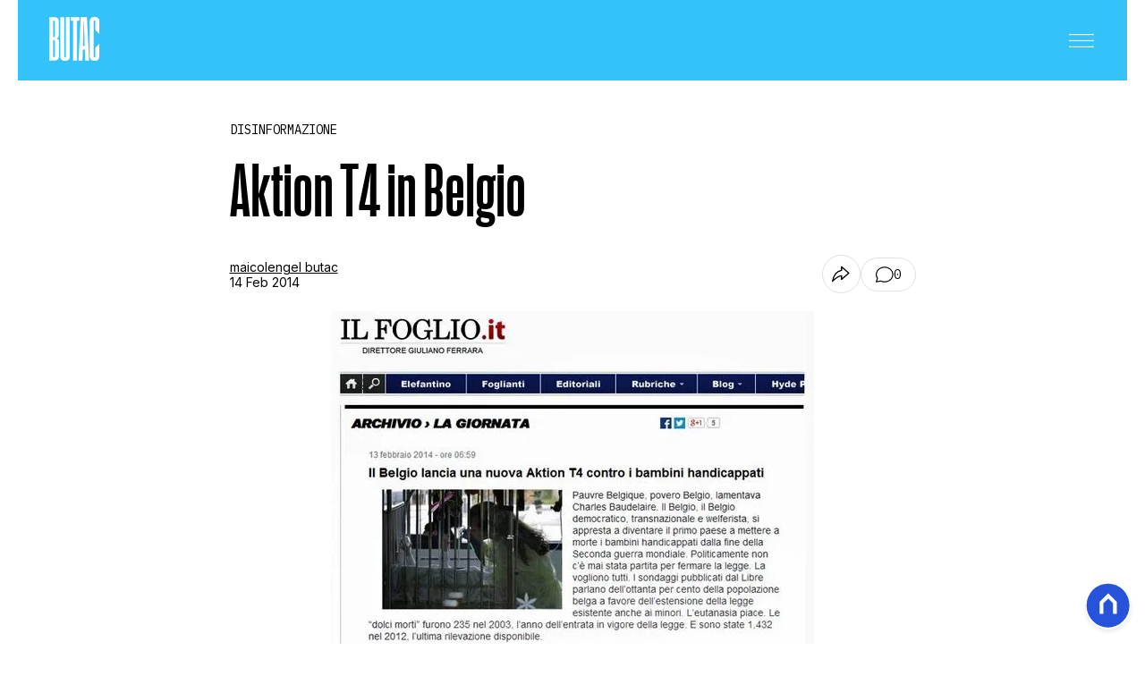

--- FILE ---
content_type: text/html
request_url: https://www.butac.it/aktion-t4-in-belgio/
body_size: 17511
content:
<!DOCTYPE html><html lang="it"> <head><meta charset="UTF-8"><meta name="viewport" content="width=device-width, initial-scale=1.0"><meta name="theme-color" content="#33C2F9"><meta name="apple-mobile-web-app-status-bar-style" content="#33C2F9"><!-- Preload fonts --><link rel="preconnect" href="https://fonts.googleapis.com"><link rel="preconnect" href="https://fonts.gstatic.com" crossorigin><link rel="preload" as="font" type="font/woff2" href="/public/general/fonts/ActionCondensedBold.woff2" crossorigin><link href="https://fonts.googleapis.com/css2?family=IBM+Plex+Mono:ital,wght@0,100;0,200;0,300;0,400;0,500;0,600;0,700;1,100;1,200;1,300;1,400;1,500;1,600;1,700&family=IBM+Plex+Serif&family=Inter:ital,opsz,wght@0,14..32,100..900;1,14..32,100..900&family=Lato:ital,wght@0,100;0,300;0,400;0,700;0,900;1,100;1,300;1,400;1,700;1,900&family=Poly&display=swap" rel="stylesheet"><link rel="stylesheet" href="/_astro/base.-AOHO5v1.css"><meta name="robots" content="index, follow, max-image-preview:large, max-snippet:-1, max-video-preview:-1"/><title>Aktion T4 in Belgio | Butac - Bufale Un Tanto Al Chilo</title><meta name="description" content="Aktion T4 in Belgio. Combattiamo la false informazioni veicolate online, sui giornali e in televisione. Scopri di più su Butac.it."/><link rel="canonical" href="https://www.butac.it/aktion-t4-in-belgio/"/><meta property="og:locale" content="it_IT"/><meta property="og:type" content="article"/><meta property="og:title" content="Aktion T4 in Belgio | Butac - Bufale Un Tanto Al Chilo"/><meta property="og:description" content="Aktion T4 in Belgio. Combattiamo la false informazioni veicolate online, sui giornali e in televisione. Scopri di più su Butac.it."/><meta property="og:url" content="https://www.butac.it/aktion-t4-in-belgio/"/><meta property="og:site_name" content="Butac"/><meta property="article:publisher" content="https://www.facebook.com/BufaleUnTantoAlChilo/"/><meta property="article:published_time" content="2014-02-14T11:00:00"/><meta property="article:modified_time" content="2014-02-14T11:00:00"/><meta property="og:image" content="https://static.nexilia.it/butac/2014/03/t4-1.jpg"/><meta property="og:image:width" content="540"/><meta property="og:image:height" content="382"/><meta property="og:image:type" content="image/jpeg"/><meta name="author" content="maicolengel butac"/><meta name="twitter:card" content="summary_large_image"/><meta name="twitter:creator" content="butacit"/><meta name="twitter:site" content="Butac"/><link rel="alternate" type="application/rss+xml" title="Aktion T4 in Belgio | Butac - Bufale Un Tanto Al Chilo | Feed" href="https://www.butac.it/aktion-t4-in-belgio/feed/"/><script type="application/ld+json">[{"@context":"https://schema.org","@graph":[{"@type":"NewsArticle","@id":"https://www.butac.it/aktion-t4-in-belgio/#article","isPartOf":{"@id":"https://www.butac.it/aktion-t4-in-belgio/"},"author":{"name":"maicolengel butac","@id":"https://www.butac.it/#/schema/person/5b758e2f8ccc3053be60a20a488c7b69"},"headline":"Aktion T4 in Belgio","datePublished":"2014-02-14T11:00:00+00:00","mainEntityOfPage":{"@id":"https://www.butac.it/aktion-t4-in-belgio/"},"wordCount":1001,"commentCount":0,"publisher":{"@id":"https://www.butac.it/#organization"},"image":{"@id":"https://www.butac.it/aktion-t4-in-belgio/#primaryimage"},"thumbnailUrl":"https://static.nexilia.it/butac/2014/03/t4-1.jpg","keywords":["Aktion T4","Bambini","Belgio","Bufala","cattivo giornalismo","eutanasia","malati terminali","malattia","Medicina"],"articleSection":["Disinformazione","Salute e Medicina","Truffe, Scam e Social Network"],"inLanguage":"it-IT","potentialAction":[{"@type":"CommentAction","name":"Comment","target":["https://www.butac.it/aktion-t4-in-belgio/#respond"]}]},{"@type":"WebPage","@id":"https://www.butac.it/aktion-t4-in-belgio/","url":"https://www.butac.it/aktion-t4-in-belgio/","name":"Aktion T4 in Belgio | Butac - Bufale Un Tanto Al Chilo","isPartOf":{"@id":"https://www.butac.it/#website"},"primaryImageOfPage":{"@id":"https://www.butac.it/aktion-t4-in-belgio/#primaryimage"},"image":{"@id":"https://www.butac.it/aktion-t4-in-belgio/#primaryimage"},"thumbnailUrl":"https://static.nexilia.it/butac/2014/03/t4-1.jpg","datePublished":"2014-02-14T11:00:00+00:00","description":"Aktion T4 in Belgio. Combattiamo la false informazioni veicolate online, sui giornali e in televisione. Scopri di più su Butac.it.","breadcrumb":{"@id":"https://www.butac.it/aktion-t4-in-belgio/#breadcrumb"},"inLanguage":"it-IT","potentialAction":[{"@type":"ReadAction","target":["https://www.butac.it/aktion-t4-in-belgio/"]}]},{"@type":"ImageObject","inLanguage":"it-IT","@id":"https://www.butac.it/aktion-t4-in-belgio/#primaryimage","url":"https://static.nexilia.it/butac/2014/03/t4-1.jpg","contentUrl":"https://static.nexilia.it/butac/2014/03/t4-1.jpg","width":540,"height":382},{"@type":"BreadcrumbList","@id":"https://www.butac.it/aktion-t4-in-belgio/#breadcrumb","itemListElement":[{"@type":"ListItem","position":1,"name":"Home","item":"https://www.butac.it/"},{"@type":"ListItem","position":2,"name":"Aktion T4 in Belgio"}]},{"@type":"WebSite","@id":"https://www.butac.it/#website","url":"https://www.butac.it/","name":"Butac - Bufale Un Tanto Al Chilo","description":"Bufale Un Tanto Al Chilo","publisher":{"@id":"https://www.butac.it/#organization"},"potentialAction":[{"@type":"SearchAction","target":{"@type":"EntryPoint","urlTemplate":"https://www.butac.it/?s={search_term_string}"},"query-input":{"@type":"PropertyValueSpecification","valueRequired":true,"valueName":"search_term_string"}}],"inLanguage":"it-IT"},{"@type":"Organization","@id":"https://www.butac.it/#organization","name":"BUTAC - Bufale Un Tanto Al Chilo","url":"https://www.butac.it/","logo":{"@type":"ImageObject","inLanguage":"it-IT","@id":"https://www.butac.it/#/schema/logo/image/","url":"https://static.nexilia.it/butac/2025/12/Logo-dellorganizzazione-1.png","contentUrl":"https://static.nexilia.it/butac/2025/12/Logo-dellorganizzazione-1.png","width":413,"height":413,"caption":"BUTAC - Bufale Un Tanto Al Chilo"},"image":{"@id":"https://www.butac.it/#/schema/logo/image/"},"sameAs":["https://www.facebook.com/BufaleUnTantoAlChilo","https://x.com/butacit","https://www.instagram.com/bufaleuntantoalchilogram/","https://www.youtube.com/channel/UC5JYzTOg0xQq7BAEu43shxA"]},{"@type":"Person","@id":"https://www.butac.it/#/schema/person/5b758e2f8ccc3053be60a20a488c7b69","name":"maicolengel butac","image":{"@type":"ImageObject","inLanguage":"it-IT","@id":"https://www.butac.it/#/schema/person/image/","url":"https://secure.gravatar.com/avatar/1fe0a23914e676da3b9e76255599a7072b0897d3c68d6c5d5af973001c5729af?s=96&d=mm&r=g","contentUrl":"https://secure.gravatar.com/avatar/1fe0a23914e676da3b9e76255599a7072b0897d3c68d6c5d5af973001c5729af?s=96&d=mm&r=g","caption":"maicolengel butac"},"url":"https://www.butac.it/author/bufaleuntantoalchilo/"}]},{"@context":"https://schema.org","@graph":[{"@type":"SiteNavigationElement","@id":"https://www.butac.it/#Principale","name":"Cronaca e Politica","url":"https://www.butac.it/cronaca-e-politica/"},{"@type":"SiteNavigationElement","@id":"https://www.butac.it/#Principale","name":"Scienza e Tecnologia","url":"https://www.butac.it/scienza-e-tecnologia/"},{"@type":"SiteNavigationElement","@id":"https://www.butac.it/#Principale","name":"Salute e Medicina","url":"https://www.butac.it/salute-e-medicina/"},{"@type":"SiteNavigationElement","@id":"https://www.butac.it/#Principale","name":"Storia e Citazioni","url":"https://www.butac.it/storia-e-citazioni/"},{"@type":"SiteNavigationElement","@id":"https://www.butac.it/#Principale","name":"Intrattenimento","url":"https://www.butac.it/intrattenimento/"},{"@type":"SiteNavigationElement","@id":"https://www.butac.it/#Principale","name":"Complotti, Leggende Urbane ed Evergreen","url":"https://www.butac.it/complotti-leggende-urbane-ed-evergreen/"},{"@type":"SiteNavigationElement","@id":"https://www.butac.it/#Principale","name":"Editoriali","url":"https://www.butac.it/editoriali-e-approfondimenti/"},{"@type":"SiteNavigationElement","@id":"https://www.butac.it/#Principale","name":"Truffe e Social Network","url":"https://www.butac.it/truffe-scam-e-social-network/"},{"@type":"SiteNavigationElement","@id":"https://www.butac.it/#Principale","name":"Clima ed Energia","url":"https://www.butac.it/clima-ed-energia/"},{"@type":"SiteNavigationElement","@id":"https://www.butac.it/#Principale","name":"Contatti","url":"https://www.butac.it/page/contatti/"},{"@type":"SiteNavigationElement","@id":"https://www.butac.it/#Principale","name":"Chi Siamo","url":"https://www.butac.it/page/chi-siamo/"}]}]</script><link rel="stylesheet" href="/_astro/_style.Bba8gzqu.css"/><link rel="stylesheet" href="/_astro/_comments-override.D4v2fq_5.css"/><script>(function(){const isLogged = false;
const subscriptionPlan = null;

    window.astroproxy = {
      isLogged: isLogged,
      subscriptionPlan: subscriptionPlan,
    };

    window.loadLibraryScript = (function () {
      const cbs = {};
      const alreadyLoaded = [];

      const loadLibrary = (libraryUrl) => {
        const script = document.createElement('script');
        script.src = libraryUrl;
        script.defer = true;
        script.onload = () => {
          alreadyLoaded.push(libraryUrl);

          cbs[libraryUrl].forEach((cb) => {
            if (typeof cb === 'function') cb();
          });
        };
        document.body.appendChild(script);
      };

      return (libraryUrl, cb = () => {}) => {
        if (alreadyLoaded.includes(libraryUrl)) {
          cb();
          return;
        }

        if (!cbs.hasOwnProperty(libraryUrl)) {
          cbs[libraryUrl] = [];
          cbs[libraryUrl].push(cb);
          loadLibrary(libraryUrl);
        } else {
          cbs[libraryUrl].push(cb);
        }
      };
    })();
  })();</script><link rel="preconnect" href="https://fonts.googleapis.com"><link rel="preconnect" href="https://fonts.gstatic.com" crossorigin><link href="https://fonts.googleapis.com/css2?family=IBM+Plex+Serif&family=Inter:ital,opsz,wght@0,14..32,100..900;1,14..32,100..900&family=Poly&display=swap" rel="stylesheet"><link rel="shortcut icon" href="/public/butac/favicon.ico"><link href="https://static.nexilia.it/static-metadata/butac/cmp-pay.css" rel="stylesheet preload" as="style"><script src="https://static.nexilia.it/static-metadata/butac/cmp-pay.js"></script><script>(function(){const containerId = "5pv7V0PK";

      var _mtm = (window._mtm = window._mtm || []);
      _mtm.push({ 'mtm.startTime': new Date().getTime(), event: 'mtm.Start' });
      (function () {
        var d = document,
          g = d.createElement('script'),
          s = d.getElementsByTagName('script')[0];
        g.async = true;
        g.src = 'https://tagmanager.elikona.it/js/container_' + containerId + '.js';
        s.parentNode.insertBefore(g, s);
      })();
    })();</script><script>(function(){const pixelId = "1145500164327380";

      !function(f,b,e,v,n,t,s)
      {if(f.fbq)return;n=f.fbq=function(){n.callMethod?
      n.callMethod.apply(n,arguments):n.queue.push(arguments)};
      if(!f._fbq)f._fbq=n;n.push=n;n.loaded=!0;n.version='2.0';
      n.queue=[];t=b.createElement(e);t.async=!0;
      t.src=v;s=b.getElementsByTagName(e)[0];
      s.parentNode.insertBefore(t,s)}(window, document,'script',
      'https://connect.facebook.net/en_US/fbevents.js');
      fbq('init', pixelId);
      fbq('track', 'PageView');
    })();</script><noscript><img height="1" width="1" style="display:none" src="https://www.facebook.com/tr?id=1145500164327380&ev=PageView&noscript=1"></noscript><script class="_iub_cs_activate" type="text/plain">(function(){const gtmCode = "GTM-5CJVG8K";

    (function (w, d, s, l, i) {
      w[l] = w[l] || [];
      w[l].push({ 'gtm.start': new Date().getTime(), event: 'gtm.js' });
      var f = d.getElementsByTagName(s)[0],
        j = d.createElement(s),
        dl = l != 'dataLayer' ? '&l=' + l : '';
      j.async = true;
      j.src = 'https://www.googletagmanager.com/gtm.js?id=' + i + dl;
      f.parentNode.insertBefore(j, f);
    })(window, document, 'script', 'dataLayer', gtmCode);
  })();</script><script type="text/javascript">
    window.googletag = window.googletag || { cmd: [] };
  </script><script type="text/javascript">(function(){const enablePushdown = true;

        if (enablePushdown) {
          if (typeof window.adk_slot_on_demand !== 'undefined') {
            window.adk_slot_on_demand = 'adk_pushdown';
          } else {
            window.addEventListener('adkInteractionsEvents', (event) => {
              if (event && event.detail.adkOnDemandPromisesCreated) {
                window.adk_slot_on_demand = 'adk_pushdown';
              }
            });
          }
        }

        window._iubendaEvents.on('onReady', function () {
          const adkaoraScript = document.createElement('script');
          adkaoraScript.type = 'text/javascript';
          adkaoraScript.defer = true;
          adkaoraScript.src = 'https://cdn.adkaora.space/mosaico/generic/prod/adk-init.js';

          // add attribute data-version with value v3
          adkaoraScript.setAttribute('data-version', 'v3');
          document.head.appendChild(adkaoraScript);
        });
      })();</script><style>.btn-nexilia-club[data-astro-cid-xjiewfcr]{margin:16px;z-index:1000;width:50px;height:50px;border-radius:50%;box-shadow:0 2px 5px #0000001a;display:flex;align-items:center;justify-content:center}.btn-nexilia-club[data-astro-cid-xjiewfcr] img[data-astro-cid-xjiewfcr]{width:50px;height:50px}
.paywall[data-astro-cid-szf7bw6u]{margin:16px auto}.paywall[data-astro-cid-szf7bw6u] div[data-astro-cid-szf7bw6u]{background-color:#fff;padding:2rem 24px;border-radius:10px;box-shadow:0 0 0 2px #2956f8;max-width:600px;text-align:center;font-family:system-ui,sans-serif;margin:0 auto}.paywall[data-astro-cid-szf7bw6u] div[data-astro-cid-szf7bw6u] img[data-astro-cid-szf7bw6u]{height:42px;margin:0 auto 2rem;object-fit:contain}.paywall[data-astro-cid-szf7bw6u] div[data-astro-cid-szf7bw6u] p[data-astro-cid-szf7bw6u]{font-size:1.1rem;color:#212121;margin-bottom:2rem;line-height:30px}.paywall[data-astro-cid-szf7bw6u] div[data-astro-cid-szf7bw6u] a[data-astro-cid-szf7bw6u].btn-discover{background-color:#2956f8;color:#fff;padding:1rem 2.5rem;border-radius:8px;font-size:1rem;font-weight:600;text-decoration:none;display:inline-block}.paywall[data-astro-cid-szf7bw6u] div[data-astro-cid-szf7bw6u] a[data-astro-cid-szf7bw6u].btn-discover:hover{filter:brightness(1.1);color:#fff!important;transition:filter .2s ease}.login[data-astro-cid-szf7bw6u]{margin-top:1rem;font-size:.9rem;color:#666}.login[data-astro-cid-szf7bw6u] a[data-astro-cid-szf7bw6u]{color:#2956f8;text-decoration:none;font-size:14px}.login[data-astro-cid-szf7bw6u] a[data-astro-cid-szf7bw6u]:hover{text-decoration:underline}
footer[data-astro-cid-xsa6s2ws]{background-color:#33c2f9;padding:60px 20px 40px;margin-top:80px}footer[data-astro-cid-xsa6s2ws] .footer-content[data-astro-cid-xsa6s2ws]{max-width:767px;margin:0 auto;display:flex;flex-direction:column;align-items:center;gap:30px}footer[data-astro-cid-xsa6s2ws] .footer-content[data-astro-cid-xsa6s2ws] .footer-logo[data-astro-cid-xsa6s2ws]{display:block}footer[data-astro-cid-xsa6s2ws] .footer-content[data-astro-cid-xsa6s2ws] .footer-logo[data-astro-cid-xsa6s2ws] img[data-astro-cid-xsa6s2ws]{height:60px;width:auto}footer[data-astro-cid-xsa6s2ws] .footer-content[data-astro-cid-xsa6s2ws] .footer-socials[data-astro-cid-xsa6s2ws]{display:flex;gap:20px}footer[data-astro-cid-xsa6s2ws] .footer-content[data-astro-cid-xsa6s2ws] .footer-socials[data-astro-cid-xsa6s2ws] .social-icon[data-astro-cid-xsa6s2ws]{width:40px;height:40px;display:flex;align-items:center;justify-content:center;color:#fff;transition:opacity .3s}footer[data-astro-cid-xsa6s2ws] .footer-content[data-astro-cid-xsa6s2ws] .footer-socials[data-astro-cid-xsa6s2ws] .social-icon[data-astro-cid-xsa6s2ws]:hover{opacity:.7}footer[data-astro-cid-xsa6s2ws] .footer-content[data-astro-cid-xsa6s2ws] .footer-socials[data-astro-cid-xsa6s2ws] .social-icon[data-astro-cid-xsa6s2ws] svg[data-astro-cid-xsa6s2ws]{width:24px;height:24px}footer[data-astro-cid-xsa6s2ws] .footer-content[data-astro-cid-xsa6s2ws] .footer-nav[data-astro-cid-xsa6s2ws]{display:flex;flex-wrap:wrap;justify-content:center;gap:15px}footer[data-astro-cid-xsa6s2ws] .footer-content[data-astro-cid-xsa6s2ws] .footer-nav[data-astro-cid-xsa6s2ws] a[data-astro-cid-xsa6s2ws]{font-family:IBM Plex Mono,monospace;font-size:12px;font-weight:400;color:#fff;text-decoration:none;text-transform:uppercase}footer[data-astro-cid-xsa6s2ws] .footer-content[data-astro-cid-xsa6s2ws] .footer-nav[data-astro-cid-xsa6s2ws] a[data-astro-cid-xsa6s2ws]:hover{text-decoration:underline}footer[data-astro-cid-xsa6s2ws] .footer-content[data-astro-cid-xsa6s2ws] .footer-nav[data-astro-cid-xsa6s2ws] a[data-astro-cid-xsa6s2ws]:not(:last-child):after{content:"|";margin-left:15px;color:#fff}footer[data-astro-cid-xsa6s2ws] .footer-content[data-astro-cid-xsa6s2ws] .footer-copyright[data-astro-cid-xsa6s2ws]{font-family:IBM Plex Mono,monospace;font-size:11px;color:#fff;text-align:center;line-height:1.4}
</style>
<link rel="stylesheet" href="/_astro/index.B9f7f9Hr.css">
<link rel="stylesheet" href="/_astro/index.XCPM6bHg.css">
<style>._container_1913p_1{color:#19181f;display:flex;flex-direction:column;align-items:center;width:100%}._container_1913p_1 h5{margin-bottom:25px;font-size:1.5em}._answer_1913p_14{width:100%;margin-bottom:1rem;border-radius:.5rem;box-shadow:0 5px 15px #0000001a;position:relative;transition:background-color .3s ease-out;overflow:hidden}._answer_hover_1913p_24:hover{background-color:#efefef!important;cursor:pointer}._answer_voted_1913p_29{cursor:default}._answerInner_1913p_33{width:0;position:absolute;left:0;top:0;margin:0;height:100%;border-radius:.5rem;text-align:left;display:block;transition:width .5s ease-out,background-color .5s ease-out}._answerText_1913p_46{margin:0;padding:1rem;font-weight:700;position:relative;z-index:1}._answer_1913p_14 span{position:absolute;right:1rem;top:50%;transform:translateY(-50%);font-size:1.2rem;font-weight:700}
</style></head><body class="page-body"> <main class="main-layout"> <div class="page-container"> <header class="site-header"> <div class="header-inner"> <div class="logo"> <a href="/"> <picture> <img src="/public/butac/logo-white.png" alt="Logo"> </picture> </a> </div> <div class="menu-button"> <button class="hamburger" aria-label="Menu"> <svg class="hamburger-white" width="32" height="15" viewBox="0 0 24 13" fill="none" xmlns="http://www.w3.org/2000/svg"> <path d="M0 0.5H24" stroke="white" stroke-width="1"></path> <path d="M0 6.5H24" stroke="white" stroke-width="1"></path> <path d="M0 12.5H24" stroke="white" stroke-width="1"></path> </svg> </button> </div> </div> <!-- Mobile/Desktop Menu --> <div class="menu"> <div class="header-menu"> <div class="logo"> <a href="/"> <picture> <img src="/public/butac/logo.png" alt="Factanza Logo"> </picture> </a> </div> <div class="close-btn"> <div id="menu-close"> <svg width="18" height="18" viewBox="0 0 18 18" fill="none" xmlns="http://www.w3.org/2000/svg"> <path d="M0.353577 0.353577L17.3241 17.3241" stroke="black"></path> <path d="M17.3241 0.360657L0.353535 17.3312" stroke="black"></path> </svg> </div> </div> </div> <div class="search-box-menu"> <form onsubmit="event.preventDefault(); window.location.href = '/search/' + document.getElementById('search-text-menu').value;"> <input type="text" name="search-text-menu" id="search-text-menu" placeholder="Cerca..."> <button type="submit"> <svg xmlns="http://www.w3.org/2000/svg" fill="currentColor" width="16px" height="16px" viewBox="0 0 32 32" version="1.1"> <path d="M0 13.024q0-2.624 1.024-5.056t2.784-4.16 4.16-2.752 5.056-1.056q2.656 0 5.056 1.056t4.16 2.752 2.784 4.16 1.024 5.056q0 3.616-1.984 6.816l7.072 7.040q0.864 0.896 0.864 2.144t-0.864 2.112-2.144 0.864-2.112-0.864l-7.040-7.040q-3.2 1.952-6.816 1.952-2.656 0-5.056-1.024t-4.16-2.784-2.784-4.128-1.024-5.088zM4 13.024q0 2.464 1.216 4.544t3.296 3.264 4.512 1.216q1.824 0 3.488-0.704t2.88-1.92 1.92-2.88 0.736-3.52-0.736-3.52-1.92-2.848-2.88-1.92-3.488-0.736q-2.432 0-4.512 1.216t-3.296 3.296-1.216 4.512z"></path> </svg> </button> </form> </div> <nav id="wordpress-primary-menu" class="primary nav-inline"> <div class="menu-principale-container"> <ul id="menuList" class="menu_top"> <li class> <a href="/cronaca-e-politica/" target="_self">Cronaca e Politica</a>  </li><li class> <a href="/scienza-e-tecnologia/" target="_self">Scienza e Tecnologia</a>  </li><li class> <a href="/salute-e-medicina/" target="_self">Salute e Medicina</a>  </li><li class> <a href="/storia-e-citazioni/" target="_self">Storia e Citazioni</a>  </li><li class> <a href="/intrattenimento/" target="_self">Intrattenimento</a>  </li><li class> <a href="/complotti-leggende-urbane-ed-evergreen/" target="_self">Complotti, Leggende Urbane ed Evergreen</a>  </li><li class> <a href="/editoriali-e-approfondimenti/" target="_self">Editoriali</a>  </li><li class> <a href="/truffe-scam-e-social-network/" target="_self">Truffe e Social Network</a>  </li><li class> <a href="/clima-ed-energia/" target="_self">Clima ed Energia</a>  </li><li class> <a href="/page/contatti/" target="_self">Contatti</a>  </li><li class> <a href="/page/chi-siamo/" target="_self">Chi Siamo</a>  </li> </ul> </div> </nav> </div> </header> <script>
  const menuButton = document.querySelector('.menu-button');
  const menu = document.querySelector('.menu');
  const closeBtn = document.getElementById('menu-close');

  menuButton.addEventListener('click', () => {
    menu.classList.add('active');
    document.body.style.overflow = 'hidden';
  });

  closeBtn.addEventListener('click', () => {
    menu.classList.remove('active');
    document.body.style.overflow = '';
  });

  // Gestione sottomenu per mobile
  document.addEventListener('DOMContentLoaded', () => {
    const menuItems = document.querySelectorAll('.menu_top .menu-item-has-children');

    menuItems.forEach((item) => {
      const link = item.querySelector('a');
      const submenu = item.querySelector('.sub-menu');

      if (link && submenu) {
        // Crea un wrapper per il link e il toggle button
        const linkWrapper = document.createElement('div');
        linkWrapper.className = 'menu-item-wrapper';

        // Crea il toggle button per mobile
        const toggleBtn = document.createElement('button');
        toggleBtn.className = 'submenu-toggle';
        toggleBtn.setAttribute('aria-label', 'Toggle submenu');
        toggleBtn.innerHTML = `
          <svg width="7" height="13" viewBox="0 0 7 13" fill="none" xmlns="http://www.w3.org/2000/svg" class="toggle-icon">
            <path d="M0.5 0.5L6.5 6.5L0.5 12.5" stroke="currentColor" stroke-linecap="round" stroke-linejoin="round"></path>
          </svg>
        `;

        // Inserisci il wrapper prima del link
        link.parentNode.insertBefore(linkWrapper, link);
        linkWrapper.appendChild(link);
        linkWrapper.appendChild(toggleBtn);

        // Funzione per toggle del submenu
        const toggleSubmenu = (e) => {
          e.preventDefault();
          e.stopPropagation();

          const isOpen = item.classList.contains('submenu-open');

          // Chiudi tutti gli altri submenu allo stesso livello
          const siblings = Array.from(item.parentElement.children);
          siblings.forEach((sibling) => {
            if (sibling !== item && sibling.classList.contains('menu-item-has-children')) {
              sibling.classList.remove('submenu-open');
            }
          });

          // Toggle del submenu corrente
          item.classList.toggle('submenu-open', !isOpen);
        };

        // Click handler per il toggle button
        toggleBtn.addEventListener('click', toggleSubmenu);

        // Click handler anche per il link
        link.addEventListener('click', toggleSubmenu);
      }
    });
  });

  // Brightness detection for header adaptation
  function detectImageBrightness() {
    const articleImage = document.querySelector('.cover-block .block-image img');
    const header = document.querySelector('.site-header');

    if (!articleImage || !header) return;

    function analyzeImage() {
      try {
        const canvas = document.createElement('canvas');
        const ctx = canvas.getContext('2d');

        // Sample a small portion at the top of the image (where header overlays)
        const sampleHeight = 200;
        canvas.width = articleImage.naturalWidth || articleImage.width;
        canvas.height = Math.min(sampleHeight, articleImage.naturalHeight || articleImage.height);

        ctx.drawImage(
          articleImage,
          0,
          0,
          canvas.width,
          canvas.height,
          0,
          0,
          canvas.width,
          canvas.height
        );

        const imageData = ctx.getImageData(0, 0, canvas.width, canvas.height);
        const data = imageData.data;
        let brightnessSum = 0;
        let pixelCount = 0;

        // Sample every 10th pixel for performance
        for (let i = 0; i < data.length; i += 40) {
          const r = data[i];
          const g = data[i + 1];
          const b = data[i + 2];
          const a = data[i + 3];

          // Skip transparent pixels
          if (a < 125) continue;

          // Calculate perceived brightness using luminance formula
          const brightness = 0.299 * r + 0.587 * g + 0.114 * b;
          brightnessSum += brightness;
          pixelCount++;
        }

        const avgBrightness = brightnessSum / pixelCount;

        // Threshold: 128 is middle gray
        if (avgBrightness > 128) {
          header.classList.add('header-light');
          header.classList.remove('header-dark');
        } else {
          header.classList.add('header-dark');
          header.classList.remove('header-light');
        }
      } catch (e) {
        // CORS or other errors - fallback to default
        console.warn('Could not analyze image brightness:', e);
      }
    }

    if (articleImage.complete && articleImage.naturalHeight > 0) {
      analyzeImage();
    } else {
      articleImage.addEventListener('load', analyzeImage);
    }
  }

  // Run on page load
  if (document.readyState === 'loading') {
    document.addEventListener('DOMContentLoaded', detectImageBrightness);
  } else {
    detectImageBrightness();
  }
</script>   <article data-template="2" data-subscription="free"> <section class="category-block"> <div class="block-category"><a href="/disinformazione/"><h2 class="lbl-category">Disinformazione</h2></a></div> </section><section class="title-block"> <h1>Aktion T4 in Belgio</h1> </section><section class="author-share-section"> <section class="author-share-block"> <div class="left-content"> <a href="/author/bufaleuntantoalchilo/" class="author-name">maicolengel butac</a> <span class="date">14 Feb 2014</span> </div> <div class="share-buttons"> <button id="shareBtn" class="share-btn" aria-label="Condividi"> <svg width="15" height="14" viewBox="0 0 15 14" fill="none" xmlns="http://www.w3.org/2000/svg"> <path d="M8.08545 0.5V3.53412C3.09811 4.31389 1.2435 8.68303 0.500143 12.6365C0.472077 12.7927 4.58407 8.11413 8.08545 8.08531V11.1194L14.1537 5.80971L8.08545 0.5Z" stroke="black" stroke-linecap="round" stroke-linejoin="round"></path> </svg> </button> <button id="commentsBtn" class="comments-pill-button"> <svg width="17" height="15" viewBox="0 0 17 15" fill="none" xmlns="http://www.w3.org/2000/svg"> <path d="M0.5 14.5L1.63599 11.092C-0.394814 8.08859 0.389896 4.2131 3.47106 2.02675C6.55223 -0.158727 10.9774 0.0204107 13.8217 2.4462C16.6661 4.87285 17.0506 8.79553 14.7209 11.6224C12.3912 14.4493 8.0666 15.3057 4.60706 13.6261L0.5 14.5Z" stroke="black" stroke-linecap="round" stroke-linejoin="round"></path> </svg> <span>0</span> </button> </div> </section> <script>(function(){const title = "Aktion T4 in Belgio";
const url = "/aktion-t4-in-belgio/";
const domain = "https://www.butac.it";

  const shareData = {
    url: domain + url,
    title: title,
    text: title,
  };

  document.getElementById('shareBtn')?.addEventListener('click', async () => {
    if (navigator.canShare && navigator.canShare(shareData)) {
      try {
        await navigator.share(shareData);
      } catch (err) {
        console.log('Error sharing:', err);
      }
    } else {
      // Fallback: copy to clipboard
      navigator.clipboard.writeText(domain + url);
      alert('Link copiato negli appunti!');
    }
  });

  // Scroll to comments and trigger show
  document.getElementById('commentsBtn')?.addEventListener('click', () => {
    const commentsSection = document.getElementById('comments-section');
    if (commentsSection) {
      commentsSection.scrollIntoView({ behavior: 'smooth', block: 'start' });

      setTimeout(() => {
        const showCommentsButton = commentsSection.querySelector('.comments-button');
        if (showCommentsButton) {
          showCommentsButton.click();
        }
      }, 500);
    }
  });
})();</script> </section><section class="cover-block"> <div class="block-image"><picture class="aspect-ratio-16-9"><source src-set="https://static.nexilia.it/butac/2014/03/t4-1.jpg?crop=354,442" media="(min-width: 768px)"><img class="aspect-ratio-16-9" src="https://static.nexilia.it/butac/2014/03/t4-1.jpg?crop=605,757" alt="article-post" title="Aktion T4 in Belgio" loading="eager"></picture></div> </section><section class="content-block"> <html><head></head><body><div>
<div style="text-align: justify;"><a href="http://1.bp.blogspot.com/-FP1BTIDuQm8/Uv3ijTubw4I/AAAAAAAABJQ/NQvHLrSMnYI/s1600/AKTIONT4.jpg?imwidth=828&amp;imdensity=1"><img loading="lazy" decoding="async" class="aligncenter" src="http://1.bp.blogspot.com/-FP1BTIDuQm8/Uv3ijTubw4I/AAAAAAAABJQ/NQvHLrSMnYI/s1600/AKTIONT4.jpg?imwidth=828&amp;imdensity=1" alt="" width="379" height="640" border="0"></a></div>
<p style="text-align: justify;">Non so, non ho parole per descrivere il fastidio che ho avuto oggi, quando una follower mi ha segnalato questo articolo fazioso e disinformativo.</p><div class="adv-inside-content"><div class="adk-slot" data-adv-size="336x280"><div id="adk_article-top"></div></div></div>
</div>
<div style="text-align: justify;">Sto parlando dell’articolo di ieri, 13 febbraio 2014, comparso sul Foglio a firma di Giulio Meotti intitolato:</div>
<blockquote><p><b>Il Belgio lancia una nuova Aktion T4 contro i bambini handicappati</b></p></blockquote>
<div style="text-align: justify;">La faziosità dell’autore è grande come l’oceano, i toni usati, la scarsità di fatti e l’abbondanza di opinioni lo rendono più la trama di una fiction creata nella mente del “giornalista” che un serio articolo da testata nazionale. Ma questo è quel che ci meritiamo, questo è quello che ci prospetta il futuro se non iniziamo ad aprire gli occhi, notizie non notizie nascoste sotto strati di parole inutili.</div>
<div style="text-align: justify;"></div>
<div style="text-align: justify;">Qui i fatti &nbsp;raccontati da Meotti:</div>
<blockquote><p><i>Dunque un bambino malato, o disabile, come un anziano demente, è una “non persona”, uno scarto del ciclo evolutivo. “Euthanasie voor kinderen. Nu”. Eutanasia dei bambini, ora: questo il titolo di un surreale appello di sedici pediatri sulla copertina del quotidiano belga De Morgen, dove si dice che l’eutanasia dei neonati è “un gesto di dignità”.</i></p><div class="adv-inside-content"><div class="adk-slot" data-adv-size="336x280"><div id="adk_article-middle"></div></div></div></blockquote>
<blockquote><p><i>…Nel Terzo Reich, l’eutanasia dei bambini, guidata da un medico idealista come Karl Brandt, non prese il via nei campi di concentramento, ma nelle corsie di ospedale. Fu l’Aktion T4….</i></p></blockquote>
<div style="text-align: justify;">Qui è dove i brividi mi &nbsp;hanno colto, il paragone tra la legge sull’eutanasia votata in Belgio e l’Aktion T4 di memoria nazista. Come si può paragonare le due cose come? Chi con un minimo di sale in zucca e capacità d’uso della rete non può rendersi conto che si tratta di due cose totalmente differenti? Evidentemente Meotti è di quelli (ma allora perché dargli la possibilità di scrivere su di un giornale?)</div>
<div style="text-align: justify;"></div>
<div style="text-align: justify;">La ragazza (Elena) che mi ha segnalato l’articolo soffre di un handicap dalla nascita ed era comunque disgustata dalle parole di Meotti:</div>
<div style="text-align: justify;"></div>
<blockquote>
<div><i>…diciamoci le cose come stanno: lasciando perdere il buonismo e l’ipocrisia io sono una ex “bambina&nbsp;handicappata” ora “adulta handicappata”… ma ho una condizione che mi permette di vivere la mia vita normalmente. Con gli entusiasmi, i successi, le emozioni, le sconfitte, il mollarsi col ragazzo la settimana prima di san valentino …. vivo come vivono tutte le persone di questo mondo. </i></div>
</blockquote>
<blockquote>
<div><i>L’handicap proprio non ha niente a che fare. </i></div>
</blockquote>
<blockquote>
<div><i>Eppure, eppure quello che posso aver patito io da bambina con disabilità, non è assolutamente paragonabile a quello che può patire un bambino che già dai primi mesi di vita deve trascorrere la sua esistenza sotto un respiratore e, tanto, di esistenza non se ne parla perché ha pochi anni da vivere, e sempre senza muoversi senza parlare alimentato dai sondini … HA SENSO?</i></div>
</blockquote>
<blockquote>
<div><i><i>Ora, quello che ti chiedo è: sarebbe opportuno fare un po’ di fact checking in modo che la gente riesca a capire che sterminio nazista e evitare la sofferenza inutile a bambini senza futuro, sono 2 cose diverse. Io non credo proprio che in Belgio vogliano cominciare con lo sterminio di massa dei disabili per motivi di soldi. No. Non credo proprio.</i></i></div>
</blockquote>
<div style="text-align: justify;">Che dire? Si, è vero che in Belgio hanno votato a favore di questa legge, e posso capire che ci siano fazioni che sono contrarie, è normale avere opinioni differenti, ma nel raccontare la legge vanno dette tutte le cose: &nbsp;i primi a dover esser in grado di dire la loro sono proprio i bambini , che sotto controllo psicologico dovranno dimostrare di capire il senso di quello che stanno scegliendo di fare, quindi senza l’approvazione dello psicologo non possono scegliere, poi dopo che si sia deciso che il bambino è in grado di capire cosa sta chiedendo ci vuole l’autorizzazione di entrambi i genitori, e la malattia di cui soffre il paziente dev’esser di tipo terminale senza possibilità di cura alcuna e causa di sofferenze insuperabili. Quindi non è che un bimbo nato senza un braccio o senza la vista, possa venir condannato a morte. Ci sono delle precise regole da rispettare. Non ci si basa sulla volontà dei genitori, come non ci si basa sulla volontà dei medici, ma un “insieme” di pareri al cui centro c’è comunque la volontà del paziente, malato terminale, che sta “vivendo” una non vita. Io capisco che alcuni nell’egoismo più totale possano pensare che poter vedere il proprio figlio (anche se magari dentro ad un polmone d’acciaio) sia una gioia, ma forse non lo è per quel “bimbo” (anche se in questi casi credo che bimbi non siano, visto che spesso non hanno mai potuto giocare, sporcarsi, ferirsi, ma solo ascoltare i grandi, protetti da respiratori, tende, macchinari…si cresce in fretta a passare il tempo così).</div>
<div style="text-align: justify;"></div>
<p style="text-align: justify;">In Germania sotto il nazismo l’Aktion T4 si applicava in persone con malattie genetiche incurabili e/o deformazioni fisiche, tra il 1938 e il 1941 si reputa siano stati uccisi tra i 60 e i 100mila bambini:</p>
<blockquote><p><i>Dovevano essere segnalati «tutti i bambini di età inferiore ai tre anni nei quali sia sospetta una delle seguenti gravi malattie ereditarie: idiozia e sindrome di Down (specialmente se associato a cecità o sordità); macrocefalia; idrocefalia; malformazioni di ogni genere specialmente agli arti, la testa e la colonna vertebrale; inoltre le paralisi, incluse le condizioni spastiche». Le segnalazioni venivano valutate da una speciale commissione composta da tre membri che dovevano raggiungere il consenso unanime prima di procedere all’uccisione.</i></p></blockquote>
<p style="text-align: justify;">Scusate, lo so questa volta non era una bufala, ma una cosa seria, che magari vi trova in disaccordo con me (ci sta, è normale), e forse l’articolo non era necessario, ma sono un papà, un papà che ama il proprio bimbo, e che ha visto cosa vuol dire la sofferenza dei reparti pediatrici per bambini terminali, che ha visto la “saggezza” negli occhi di bimbi che non hanno aspettative di vita lunghe…un papà che quando sente di un bimbo a cui è stato fatto male, piange.</p>
<p style="text-align: justify;"><a href="http://www.ilfoglio.it/soloqui/21882" target="_blank" rel="noopener noreferrer">Qui trovate il “pezzo” di Meotti</a> di cui lo screen shot qui sotto, non è un articolo e non merita di esser definito così, è un manifesto ideologico nascosto da notizia….</p>
<div style="text-align: justify;"><a href="http://2.bp.blogspot.com/-ooAB-oeDd40/Uv3jefWRFHI/AAAAAAAABJY/j1dPYsvG1ic/s1600/MEOTTI1.JPG?imwidth=828&amp;imdensity=1"><img loading="lazy" decoding="async" src="http://2.bp.blogspot.com/-ooAB-oeDd40/Uv3jefWRFHI/AAAAAAAABJY/j1dPYsvG1ic/s1600/MEOTTI1.JPG?imwidth=828&amp;imdensity=1" alt="" width="640" height="544" border="0"></a></div>
<div style="text-align: justify;"><a href="http://3.bp.blogspot.com/-q2wpYU46GkI/Uv3jen0k8CI/AAAAAAAABJc/3ZVl4j7-upI/s1600/MEOTTI2.JPG?imwidth=828&amp;imdensity=1"><img loading="lazy" decoding="async" src="http://3.bp.blogspot.com/-q2wpYU46GkI/Uv3jen0k8CI/AAAAAAAABJc/3ZVl4j7-upI/s1600/MEOTTI2.JPG?imwidth=828&amp;imdensity=1" alt="" width="540" height="640" border="0"></a></div>
<p></p><div class="adv-inside-content"><div class="adk-slot" data-adv-size="336x280"><div id="adk_article-bottom"></div></div></div></body></html>   </section><section id="comments-section" class="block-nexilia-comments"> <style>astro-island,astro-slot,astro-static-slot{display:contents}</style><script>(()=>{var e=async t=>{await(await t())()};(self.Astro||(self.Astro={})).load=e;window.dispatchEvent(new Event("astro:load"));})();</script><script>(()=>{var A=Object.defineProperty;var g=(i,o,a)=>o in i?A(i,o,{enumerable:!0,configurable:!0,writable:!0,value:a}):i[o]=a;var d=(i,o,a)=>g(i,typeof o!="symbol"?o+"":o,a);{let i={0:t=>m(t),1:t=>a(t),2:t=>new RegExp(t),3:t=>new Date(t),4:t=>new Map(a(t)),5:t=>new Set(a(t)),6:t=>BigInt(t),7:t=>new URL(t),8:t=>new Uint8Array(t),9:t=>new Uint16Array(t),10:t=>new Uint32Array(t),11:t=>1/0*t},o=t=>{let[l,e]=t;return l in i?i[l](e):void 0},a=t=>t.map(o),m=t=>typeof t!="object"||t===null?t:Object.fromEntries(Object.entries(t).map(([l,e])=>[l,o(e)]));class y extends HTMLElement{constructor(){super(...arguments);d(this,"Component");d(this,"hydrator");d(this,"hydrate",async()=>{var b;if(!this.hydrator||!this.isConnected)return;let e=(b=this.parentElement)==null?void 0:b.closest("astro-island[ssr]");if(e){e.addEventListener("astro:hydrate",this.hydrate,{once:!0});return}let c=this.querySelectorAll("astro-slot"),n={},h=this.querySelectorAll("template[data-astro-template]");for(let r of h){let s=r.closest(this.tagName);s!=null&&s.isSameNode(this)&&(n[r.getAttribute("data-astro-template")||"default"]=r.innerHTML,r.remove())}for(let r of c){let s=r.closest(this.tagName);s!=null&&s.isSameNode(this)&&(n[r.getAttribute("name")||"default"]=r.innerHTML)}let p;try{p=this.hasAttribute("props")?m(JSON.parse(this.getAttribute("props"))):{}}catch(r){let s=this.getAttribute("component-url")||"<unknown>",v=this.getAttribute("component-export");throw v&&(s+=` (export ${v})`),console.error(`[hydrate] Error parsing props for component ${s}`,this.getAttribute("props"),r),r}let u;await this.hydrator(this)(this.Component,p,n,{client:this.getAttribute("client")}),this.removeAttribute("ssr"),this.dispatchEvent(new CustomEvent("astro:hydrate"))});d(this,"unmount",()=>{this.isConnected||this.dispatchEvent(new CustomEvent("astro:unmount"))})}disconnectedCallback(){document.removeEventListener("astro:after-swap",this.unmount),document.addEventListener("astro:after-swap",this.unmount,{once:!0})}connectedCallback(){if(!this.hasAttribute("await-children")||document.readyState==="interactive"||document.readyState==="complete")this.childrenConnectedCallback();else{let e=()=>{document.removeEventListener("DOMContentLoaded",e),c.disconnect(),this.childrenConnectedCallback()},c=new MutationObserver(()=>{var n;((n=this.lastChild)==null?void 0:n.nodeType)===Node.COMMENT_NODE&&this.lastChild.nodeValue==="astro:end"&&(this.lastChild.remove(),e())});c.observe(this,{childList:!0}),document.addEventListener("DOMContentLoaded",e)}}async childrenConnectedCallback(){let e=this.getAttribute("before-hydration-url");e&&await import(e),this.start()}async start(){let e=JSON.parse(this.getAttribute("opts")),c=this.getAttribute("client");if(Astro[c]===void 0){window.addEventListener(`astro:${c}`,()=>this.start(),{once:!0});return}try{await Astro[c](async()=>{let n=this.getAttribute("renderer-url"),[h,{default:p}]=await Promise.all([import(this.getAttribute("component-url")),n?import(n):()=>()=>{}]),u=this.getAttribute("component-export")||"default";if(!u.includes("."))this.Component=h[u];else{this.Component=h;for(let f of u.split("."))this.Component=this.Component[f]}return this.hydrator=p,this.hydrate},e,this)}catch(n){console.error(`[astro-island] Error hydrating ${this.getAttribute("component-url")}`,n)}}attributeChangedCallback(){this.hydrate()}}d(y,"observedAttributes",["props"]),customElements.get("astro-island")||customElements.define("astro-island",y)}})();</script><astro-island uid="GOjHt" prefix="r32" component-url="/_astro/DisqusWithButton.BW5zt-qQ.js" component-export="default" renderer-url="/_astro/client.Lu0NIqsB.js" props="{&quot;disqusShortname&quot;:[0,&quot;butac&quot;],&quot;disqusConfig&quot;:[0,{&quot;url&quot;:[0,&quot;https://www.butac.it/aktion-t4-in-belgio/&quot;],&quot;title&quot;:[0,&quot;Aktion T4 in Belgio&quot;]}]}" ssr client="load" opts="{&quot;name&quot;:&quot;DisqusWithButton&quot;,&quot;value&quot;:true}" await-children><div class="block-comments"><button class="comments-button">MOSTRA I COMMENTI</button></div><!--astro:end--></astro-island> </section><section class="relateds-block"> <div class="post-list"> <div class="post-component standard"> <div class="img"> <a href="/truppe-tedesche-groenlandia-dazi/"><picture>   <source srcset="https://static.nexilia.it/butac/2026/01/groenlandia-imm.png?crop=100,100" media="(max-width: 768px)">     <source srcset="https://static.nexilia.it/butac/2026/01/groenlandia-imm.png?crop=354,442" media="(min-width: 769px)"> <img src="https://static.nexilia.it/butac/2026/01/groenlandia-imm.png?crop=354,442" alt="Le truppe tedesche, la Groenlandia e i dazi" title="Le truppe tedesche, la Groenlandia e i dazi" loading="eager"> </picture></a> </div> <div class="details"> <div class="category"> <a href="/cronaca-e-politica/">Cronaca e Politica</a> </div> <div class="title"> <a href="/truppe-tedesche-groenlandia-dazi/"> <h2>Le truppe tedesche, la Groenlandia e i dazi</h2> </a> </div> <div class="excerpt"> <p>Titola ANSA il 18 gennaio 2026: Bild, &#8216;le forze armate tedesche hanno lasciato la Groenlandia&#8217; E nelle prima righe riportano: &#8216;L&#8217;ordine è arrivato da Berlino molto presto, i soldati partiti a mezzogiorno&#8217; Le forze armate tedesche hanno segretamente lasciato la Groenlandia, senza alcun annuncio, notifica o altra spiegazione. Ma siamo lontani dai fatti. Perché lo [&hellip;]</p>
 </div> <div class="meta"> <!-- format date like 07 lug 2025 --> <span><a href="/author/bufaleuntantoalchilo/">maicolengel butac</a> | 20 gen 2026</span> </div> </div> </div><div class="post-component standard"> <div class="img"> <a href="/provax-cornuti-e-contenti/"><picture>   <source srcset="https://static.nexilia.it/butac/2026/01/mika-baumeister-2_BqQvSYz1I-unsplash.jpg?crop=100,100" media="(max-width: 768px)">     <source srcset="https://static.nexilia.it/butac/2026/01/mika-baumeister-2_BqQvSYz1I-unsplash.jpg?crop=354,442" media="(min-width: 769px)"> <img src="https://static.nexilia.it/butac/2026/01/mika-baumeister-2_BqQvSYz1I-unsplash.jpg?crop=354,442" alt="“Provax cornuti e contenti”" title="“Provax cornuti e contenti”" loading="eager"> </picture></a> </div> <div class="details"> <div class="category"> <a href="/salute-e-medicina/">Salute e Medicina</a> </div> <div class="title"> <a href="/provax-cornuti-e-contenti/"> <h2>“Provax cornuti e contenti”</h2> </a> </div> <div class="excerpt"> <p>A inizio mese ci avete segnalato un post apparso sulla bacheca di una farmacista che si firma con nome e cognome. Il testo del suo post, pubblicato il 2 gennaio, recita: PROVAX? CORNUTI E CONTENTI .. Sono esattamente come l innamorato cornuto a cui spieghi le cose ma lui non vuole sentire e ti odia [&hellip;]</p>
 </div> <div class="meta"> <!-- format date like 07 lug 2025 --> <span><a href="/author/bufaleuntantoalchilo/">maicolengel butac</a> | 20 gen 2026</span> </div> </div> </div><div class="post-component standard"> <div class="img"> <a href="/legittima-difesa-badawi/"><picture>   <source srcset="https://static.nexilia.it/butac/2026/01/legittima-difesa.jpg?crop=100,100" media="(max-width: 768px)">     <source srcset="https://static.nexilia.it/butac/2026/01/legittima-difesa.jpg?crop=354,442" media="(min-width: 769px)"> <img src="https://static.nexilia.it/butac/2026/01/legittima-difesa.jpg?crop=354,442" alt="La legittima difesa, i fatti e le opinioni" title="La legittima difesa, i fatti e le opinioni" loading="eager"> </picture></a> </div> <div class="details"> <div class="category"> <a href="/cronaca-e-politica/">Cronaca e Politica</a> </div> <div class="title"> <a href="/legittima-difesa-badawi/"> <h2>La legittima difesa, i fatti e le opinioni</h2> </a> </div> <div class="excerpt"> <p>Nei giorni scorsi ha tenuto banco su molti quotidiani la notizia della condanna a tre anni per un carabiniere che, nel 2020, ha ucciso un uomo sospettato di furto. L’uomo era Jamal Badawi, cittadino siriano di 56 anni. La vicenda risale alla notte del settembre 2020. Alle quattro del mattino, nel quartiere Eur di Roma, una [&hellip;]</p>
 </div> <div class="meta"> <!-- format date like 07 lug 2025 --> <span><a href="/author/bufaleuntantoalchilo/">maicolengel butac</a> | 13 gen 2026</span> </div> </div> </div><div class="post-component standard"> <div class="img"> <a href="/droni-russi-disinformazione/"><picture>   <source srcset="https://static.nexilia.it/butac/2025/12/droni.png?crop=100,100" media="(max-width: 768px)">     <source srcset="https://static.nexilia.it/butac/2025/12/droni.png?crop=354,442" media="(min-width: 769px)"> <img src="https://static.nexilia.it/butac/2025/12/droni.png?crop=354,442" alt="I droni russi e la disinformazione" title="I droni russi e la disinformazione" loading="eager"> </picture></a> </div> <div class="details"> <div class="category"> <a href="/cronaca-e-politica/">Cronaca e Politica</a> </div> <div class="title"> <a href="/droni-russi-disinformazione/"> <h2>I droni russi e la disinformazione</h2> </a> </div> <div class="excerpt"> <p>Ci avete segnalato un articolo di inizio dicembre, o meglio una nota su Substack di Specchio Riflesso. Substack aperto qualche mese fa, che si presenta così ai propri lettori: Specchio Riflesso offre ai lettori strumenti critici per decifrare la realtà oltre la propaganda mediatica, smascherando narrazioni univoche e manipolative attraverso analisi approfondite, fonti verificate e [&hellip;]</p>
 </div> <div class="meta"> <!-- format date like 07 lug 2025 --> <span><a href="/author/bufaleuntantoalchilo/">maicolengel butac</a> | 22 dic 2025</span> </div> </div> </div> </div> </section> </article>  </div> <div class="layout-footer"> <footer data-astro-cid-xsa6s2ws> <div class="footer-content" data-astro-cid-xsa6s2ws> <a href="/" class="footer-logo" data-astro-cid-xsa6s2ws> <img alt="butac" src="/public/butac/logo-white.png" data-astro-cid-xsa6s2ws> </a> <div class="footer-socials" data-astro-cid-xsa6s2ws> <a class="social-icon" href="https://www.instagram.com/bufaleuntantoalchilogram/" title="Instagram" target="_blank" rel="noreferrer" data-astro-cid-xsa6s2ws> <svg xmlns="http://www.w3.org/2000/svg" width="24" height="24" viewBox="0 0 24 24" fill="none" stroke="currentColor" stroke-width="2" stroke-linecap="round" stroke-linejoin="round" data-astro-cid-xsa6s2ws> <rect x="2" y="2" width="20" height="20" rx="5" ry="5" data-astro-cid-xsa6s2ws></rect> <path d="M16 11.37A4 4 0 1 1 12.63 8 4 4 0 0 1 16 11.37z" data-astro-cid-xsa6s2ws></path> <line x1="17.5" y1="6.5" x2="17.51" y2="6.5" data-astro-cid-xsa6s2ws></line> </svg> </a> <a class="social-icon" target="_blank" href="https://www.facebook.com/BufaleUnTantoAlChilo/" title="Facebook" rel="noreferrer" data-astro-cid-xsa6s2ws> <svg xmlns="http://www.w3.org/2000/svg" width="24" height="24" viewBox="0 0 24 24" fill="currentColor" data-astro-cid-xsa6s2ws> <path d="M24 12.073c0-6.627-5.373-12-12-12s-12 5.373-12 12c0 5.99 4.388 10.954 10.125 11.854v-8.385H7.078v-3.47h3.047V9.43c0-3.007 1.792-4.669 4.533-4.669 1.312 0 2.686.235 2.686.235v2.953H15.83c-1.491 0-1.956.925-1.956 1.874v2.25h3.328l-.532 3.47h-2.796v8.385C19.612 23.027 24 18.062 24 12.073z" data-astro-cid-xsa6s2ws></path> </svg> </a> <a class="social-icon" target="_blank" href="https://x.com/butacit?ref_src=twsrc%5Egoogle%7Ctwcamp%5Eserp%7Ctwgr%5Eauthor" title="Twitter" rel="noreferrer" data-astro-cid-xsa6s2ws> <svg xmlns="http://www.w3.org/2000/svg" width="24" height="24" viewBox="0 0 24 24" fill="currentColor" data-astro-cid-xsa6s2ws> <path d="M18.901 1.153h3.68l-8.04 9.19L24 22.846h-7.406l-5.8-7.584-6.638 7.584H.474l8.6-9.83L0 1.154h7.594l5.243 6.932ZM17.61 20.644h2.039L6.486 3.24H4.298Z" data-astro-cid-xsa6s2ws></path> </svg> </a> </div> <nav class="footer-nav" data-astro-cid-xsa6s2ws>  <a href="https://www.iubenda.com/privacy-policy/49520096" title="Privacy Policy" target="_blank" rel="noreferrer" data-astro-cid-xsa6s2ws>
PRIVACY POLICY
</a> <a href="https://www.iubenda.com/privacy-policy/49520096/cookie-policy" title="Cookie Policy" target="_blank" rel="noreferrer" data-astro-cid-xsa6s2ws>
COOKIE POLICY
</a> </nav> <div class="footer-copyright" data-astro-cid-xsa6s2ws> BUTAC COPYRIGHT © 2026 BY NEXILIA. ALL RIGHTS RESERVED
</div> </div> </footer>  </div> <div style="display: flex; flex-direction: column; position: fixed; bottom: 0; right: 0; z-index: 20;"> <div style="display: flex; justify-content: end;"> <div class="btn-nexilia-club" data-astro-cid-xjiewfcr> <a href="/api/goToNexiliaClub?page=login" data-astro-cid-xjiewfcr> <img src="/public/general/icons/nexilia-club.svg" height="50px" width="50px" alt="" data-astro-cid-xjiewfcr> </a> </div> </div> </div> </main> </body></html>

--- FILE ---
content_type: text/css; charset=utf-8
request_url: https://www.butac.it/_astro/_comments-override.D4v2fq_5.css
body_size: -132
content:
.comment-system .btn-submit:not(:disabled){background:#33c2f9!important}.comment-system .btn-submit:not(:disabled):hover{background:#2bb3e8!important}.comment-system .comment-editor-wrapper.focused{border-color:#33c2f9!important}.comment-system .btn-login{background:#33c2f9!important}.comment-system .btn-login:hover{background:#2bb3e8!important}.comment-system .comment-reply-link{color:#33c2f9!important}.comment-system .comment-reply-link:hover{color:#2bb3e8!important}


--- FILE ---
content_type: text/javascript; charset=utf-8
request_url: https://www.butac.it/_astro/DisqusWithButton.BW5zt-qQ.js
body_size: -18
content:
import{j as s}from"./jsx-runtime.CKN4WJ2l.js";import{r}from"./index.D_1PApo1.js";import{D as n}from"./index.DCORBpr1.js";function c({disqusShortname:t,disqusConfig:e}){const[i,o]=r.useState(!1);return i?s.jsx(n,{disqusShortname:t,disqusConfig:e}):s.jsx("div",{className:"block-comments",children:s.jsx("button",{className:"comments-button",onClick:()=>o(!0),children:"MOSTRA I COMMENTI"})})}export{c as default};
